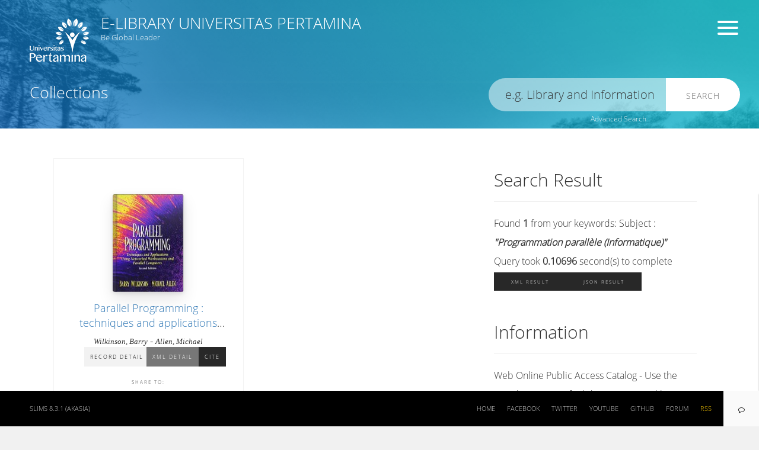

--- FILE ---
content_type: text/html; charset=UTF-8
request_url: https://library.universitaspertamina.ac.id/index.php?subject=%22Programmation+paralle%CC%80le+%28Informatique%29%22&search=Search
body_size: 6332
content:
<!--
==========================================================================
   ___  __    ____  __  __  ___      __    _  _    __    ___  ____    __
  / __)(  )  (_  _)(  \/  )/ __)    /__\  ( )/ )  /__\  / __)(_  _)  /__\
  \__ \ )(__  _)(_  )    ( \__ \   /(__)\  )  (  /(__)\ \__ \ _)(_  /(__)\
  (___/(____)(____)(_/\/\_)(___/  (__)(__)(_)\_)(__)(__)(___/(____)(__)(__)

==========================================================================
-->
<!DOCTYPE html>
<html lang="en" xmlns="http://www.w3.org/1999/xhtml" prefix="og: http://ogp.me/ns#">
<head>

<!-- Page Title
============================================= -->
<title>Be Global Leader | e-Library Universitas Pertamina</title>

<!-- Meta
============================================= -->
<meta charset="utf-8">

<meta http-equiv="X-UA-Compatible" content="IE=edge">
<meta http-equiv="Content-Type" content="text/html; charset=utf-8" />
<meta http-equiv="Pragma" content="no-cache" />
<meta http-equiv="Cache-Control" content="no-store, no-cache, must-revalidate, post-check=0, pre-check=0" />
<meta http-equiv="Expires" content="Sat, 26 Jul 1997 05:00:00 GMT" />

<meta name="description" content="Be Global Leader | e-Library Universitas Pertamina">
<meta name="keywords" content="Be Global Leader">
<meta name="viewport" content="width=device-width, height=device-height, initial-scale=1">
<meta name="generator" content="SLiMS 8.3.1 (Akasia)">
<meta name="theme-color" content="#000">

<!-- Opengraph
============================================= -->
<meta property="og:locale" content="en_US"/>
<meta property="og:type" content="book"/>
<meta property="og:title" content="Be Global Leader | e-Library Universitas Pertamina"/>
<meta property="og:description" content="Be Global Leader"/>
<meta property="og:url" content="//library.universitaspertamina.ac.id/index.php?subject=%22Programmation+paralle%CC%80le+%28Informatique%29%22&search=Search"/>
<meta property="og:site_name" content="e-Library Universitas Pertamina"/>
<meta property="og:image" content="//library.universitaspertamina.ac.id/template/default/img/logo.png"/>

<!-- Twitter
============================================= -->
<meta name="twitter:card" content="summary">
<meta name="twitter:url" content="//library.universitaspertamina.ac.id/index.php?subject=%22Programmation+paralle%CC%80le+%28Informatique%29%22&search=Search"/>
<meta name="twitter:title" content="Be Global Leader | e-Library Universitas Pertamina"/>
<meta property="twitter:image" content="//library.universitaspertamina.ac.id/template/default/img/logo.png"/>

<!-- Theme
============================================= -->
<link rel="shortcut icon" href="webicon.ico" type="image/x-icon"/>
<link rel="stylesheet" href="template/core.style.css" type="text/css" />
<link rel="stylesheet" href="/js/colorbox/colorbox.css" type="text/css" />
<link rel="profile" href="http://www.slims.web.id/">
<link rel="canonical" href="//library.universitaspertamina.ac.id/index.php?subject=%22Programmation+paralle%CC%80le+%28Informatique%29%22&search=Search" />
<meta name="robots" content="index, follow">
<!-- Script
============================================= -->
<script src="template/default/js/jquery.min.js"></script>
<script src="/js/modernizr.js"></script>
<script src="/js/form.js"></script>
<script src="/js/gui.js"></script>
<script src="/js/highlight.js"></script>
<script src="/js/fancywebsocket.js"></script>
<script src="/js/colorbox/jquery.colorbox-min.js"></script>
<script src="/template/default/js/jquery.jcarousel.min.js"></script>
<script src="template/default/js/jquery.transit.min.js"></script>
<script src="template/default/js/bootstrap.min.js"></script>
<script src="template/default/js/custom.js"></script>

<!-- Animation options
============================================= -->

<!-- Style Minified
============================================= -->
<!-- <link rel="stylesheet" type="text/css" href="/template/default/style.min.css" /> -->

<!-- Style
============================================= -->
<link rel="stylesheet" type="text/css" href="template/default/style.css" />

<!-- Less
============================================= -->
<!-- For Developmet Only -->
<!-- <link rel="stylesheet/less" type="text/css" href="/template/default/style.less"/> -->
<!-- <script>less = { env: "development" };</script>
<script src="template/default/js/less.min.js"></script> -->

</head>

<body itemscope="itemscope" itemtype="http://schema.org/WebPage">

<!--[if lt IE 9]>
<div class="chromeframe">You are using an <strong>outdated</strong> browser. Please <a href="http://browsehappy.com/">upgrade your browser</a> or <a href="http://www.google.com/chromeframe/?redirect=true">activate Google Chrome Frame</a> to improve your experience.</div>
<![endif]-->

<header class="s-header container" role="banner">
  <div class="row">
    <div class="col-lg-10">
      <a href="index.php" class="s-brand">
        <img class="s-logo animated flipInY delay7" src="template/default/img/logo.png" alt="e-Library Universitas Pertamina" />
        <h1 class="animated fadeInUp delay2">e-Library Universitas Pertamina</h1>
        <div class="s-brand-tagline animated fadeInUp delay3">Be Global Leader</div>
      </a>
    </div>
    <div class="col-lg-2">
      <div class="s-pmenu">
        <div class="s-menu animated fadeInUp delay4">

        <div class="hamburger hamburger--3dy s-menu-toggle" role="navigation">
          <div class="hamburger-box">
            <div class="hamburger-inner"></div>
          </div>
        </div>

        </div>
      </div>
    </div>
  </div>
</header>

<nav class="s-menu-content animated-fast" role="navigation">
  <a href="#" id="hide-menu" class="s-menu-toggle"><span></span></a>
  <h1>Menu</h1>
  <ul>
    <li><a href="index.php">Home</a></li>
    <li><a href="index.php?p=news">Library News</a></li>
    <li><a href="index.php?p=libinfo">Library Information</a></li>
    <li><a href="index.php?p=peta" class="openPopUp" width="600" height="400">Library Location</a></li>
    <li><a href="index.php?p=member">Member Area</a></li>
    <li><a href="index.php?p=librarian">Librarian</a></li>
    <li><a href="index.php?p=help">Help on Search</a></li>
    <li><a href="index.php?p=login">Librarian LOGIN</a></li>
    <li><a href="index.php?p=slimsinfo">About SLiMS</a></li>
    <li><a href="index.php?p=jurnal">Open Journal</a></li>
	  <!-- <li><a href="https://owncloud.universitaspertamina.ac.id/index.php/login" target="_blank">E-Resources</a></li> -->
    <li><a href="index_journal.php?p=open_journal">E-Journal</a></li>
    <li><a href="https://library.universitaspertamina.ac.id/repository" target="_blank">Repository</a></li>
    <li><a href="https://upertamina.sharepoint.com/sites/Library_UniversitasPertamina" target="_blank">SharePoint</a></li>
  </ul>
  

  <!-- Language Translator
  ============================================= -->
  <div class="s-menu-info">
    <form class="language" name="langSelect" action="index.php" method="get">
      <label class="language-info" for="select_lang">Select Language</label>
      <span class="custom-dropdown custom-dropdown--emerald custom-dropdown--small">
        <select name="select_lang" id="select_lang" title="Change language of this site" onchange="document.langSelect.submit();" class="custom-dropdown__select custom-dropdown__select--emerald">
          <option value="ar_AR" >Arabic</option><option value="bn_BD" >Bengali</option><option value="pt_BR" >Brazilian Portuguese</option><option value="en_US" selected>English</option><option value="es_ES" >Espanol</option><option value="de_DE" >German</option><option value="id_ID" >Indonesian</option><option value="ja_JP" >Japanese</option><option value="th_TH" >Thai</option><option value="my_MY" >Malay</option><option value="fa_IR" >Persian</option>        </select>
      </span>
    </form>
  </div>
</nav>

<section  id="content" class="s-main-page" role="main">

  <!-- Search on Front Page
  ============================================= -->
  <div class="s-main-search">
        <h1 class="s-main-title animated fadeInUp delay1">Collections</h1>
    <form action="index.php" method="get" autocomplete="off">
      <input type="text" id="keyword" class="s-search animated fadeInUp delay4" name="keywords" value="" lang="en_US" role="search">
      <button type="submit" name="search" value="search" class="s-btn animated fadeInUp delay4">Search</button>
    </form>
    <a href="#" class="s-search-advances" width="800" height="500" title="Advanced Search">Advanced Search</a>
  </div>

  <!-- Main
  ============================================= -->
  <div class="s-main-content container">
    <div class="row">

      <!-- Show Result
      ============================================= -->
      <div class="col-lg-8 col-sm-9 col-xs-12 animated fadeInUp delay2">

        <div class="item biblioRecord" itemscope itemtype="http://schema.org/Book" vocab="http://schema.org/" typeof="Book"><div class="cover-list"><img src="./lib/minigalnano/createthumb.php?filename=..%2F..%2Fimages%2Fdocs%2F61g38Hc0lBL._SX382_BO1%252C204%252C203%252C200_loipeww.jpg.jpg&width=120" class="img-thumbnail" itemprop="image" alt="Parallel Programming : techniques and applications using networked workstations and parallel computers" /></div><div class="detail-list"><h4><a href="/index.php?p=show_detail&id=4668&keywords=" class="titleField" itemprop="name" property="name" title="View record detail description for this title">Parallel Programming : techniques and applications using networked workstations and parallel computers</a></h4><div class="author" itemprop="author" property="author" itemscope itemtype="http://schema.org/Person"><span class="author-name" itemprop="name" property="name">Wilkinson, Barry</span> - <span class="author-name" itemprop="name" property="name">Allen, Michael</span> </div><div class="subItem"><a href="/index.php?p=show_detail&id=4668&keywords=" class="detailLink" title="View record detail description for this title">Record Detail</a><a href="/index.php?p=show_detail&id=4668&keywords=&inXML=true" class="xmlDetailLink" title="View record detail description in XML Format" target="_blank">XML Detail</a><a href="/index.php?p=cite&id=4668&keywords=" class="openPopUp citationLink" title="Citation for: Parallel Programming : techniques and applications" target="_blank">Cite</a></div>
<ul class="share-buttons"><li>Share to: </li><li><a href="http://www.facebook.com/sharer.php?u=http%3A%2F%2Flibrary.universitaspertamina.ac.id%2Findex.php%3Fp%3Dshow_detail%26id%3D4668%26keywords%3D" title="Facebook" target="_blank"><img src="./images/default/fb.gif" alt="Share this title to Facebook" /></a></li><li><a href="http://twitter.com/share?url=http%3A%2F%2Flibrary.universitaspertamina.ac.id%2Findex.php%3Fp%3Dshow_detail%26id%3D4668%26keywords%3D&text=Parallel+Programming+%3A+techniques+and+applications+using+networked+workstations+and+parallel+computers" title="Twitter" target="_blank"><img src="./images/default/tw.gif" alt="Share this title to Twitter" /></a></li><li><a href="https://plus.google.com/share?url=http%3A%2F%2Flibrary.universitaspertamina.ac.id%2Findex.php%3Fp%3Dshow_detail%26id%3D4668%26keywords%3D" title="Google Plus" target="_blank"><img src="./images/default/gplus.gif" alt="Share this title to Google Plus" /></a></li><li><a href="http://www.digg.com/submit?url=http%3A%2F%2Flibrary.universitaspertamina.ac.id%2Findex.php%3Fp%3Dshow_detail%26id%3D4668%26keywords%3D" title="Digg It" target="_blank"><img src="./images/default/digg.gif" alt="Share this title to Digg It" /></a></li><li><a href="http://reddit.com/submit?url=http%3A%2F%2Flibrary.universitaspertamina.ac.id%2Findex.php%3Fp%3Dshow_detail%26id%3D4668%26keywords%3D&title=Parallel+Programming+%3A+techniques+and+applications+using+networked+workstations+and+parallel+computers" title="Reddit" target="_blank"><img src="./images/default/rdit.gif" alt="Share this title to Reddit" /></a></li><li><a href="http://www.linkedin.com/shareArticle?mini=true&url=http%3A%2F%2Flibrary.universitaspertamina.ac.id%2Findex.php%3Fp%3Dshow_detail%26id%3D4668%26keywords%3D" title="LinkedIn" target="_blank"><img src="./images/default/lin.gif" alt="Share this title to LinkedIn" /></a></li><li><a href="http://www.stumbleupon.com/submit?url=http%3A%2F%2Flibrary.universitaspertamina.ac.id%2Findex.php%3Fp%3Dshow_detail%26id%3D4668%26keywords%3D&title=Parallel+Programming+%3A+techniques+and+applications+using+networked+workstations+and+parallel+computers" title="Stumbleupon" target="_blank"><img src="./images/default/su.gif" alt="Share this title to StumbleUpon" /></a></li></ul>
</div></div>
<br />
</div>
      <div class="col-lg-4 col-sm-3 col-xs-12 animated fadeInUp delay4">
                <h2>Search Result</h2>
        <hr>
        <div class="search-found-info">Found <strong>1</strong> from your keywords: <strong class="search-found-info-keywords"><span class="search-keyword-info" title=""></span></strong>  Subject : <strong><cite>"Programmation parallèle (Informatique)"</cite></strong></div><div class="search-query-time">Query took <b>0.10696</b> second(s) to complete</div><div><a href="index.php?resultXML=true&subject=%22Programmation+paralle%CC%80le+%28Informatique%29%22&search=Search" class="xmlResultLink" target="_blank" title="View Result in XML Format" style="clear: both;">XML Result</a><a href="index.php?JSONLD=true&subject=%22Programmation+paralle%CC%80le+%28Informatique%29%22&search=Search" class="jsonResultLink" target="_blank" title="View Result in JSON Format" style="clear: both;">JSON Result</a></div>        
        <br>

        <!-- If Member Logged
        ============================================= -->
        <h2>Information</h2>
        <hr/>
        <p>Web Online Public Access Catalog - Use the search options to find documents quickly</p>
        <br/>

        <!-- Show if clustering search is enabled
        ============================================= -->
              </div>
    </div>
  </div>

</section>



<div id="advance-search" class="container">

<div class="hamburger hamburger--3dy is-active" id="hide-advance-search" role="navigation">
  <div class="hamburger-box">
    <div class="hamburger-inner"></div>
  </div>
</div>


<h2>Advance Search</h2>
<div class="row">
  <form action="index.php" method="get" class="form-horizontal form-search">

    <div class="col-sm-6">
      <div class="control-group">
        <label class="label">Title</label>
        <div class="controls">
          <input type="text" name="title" class="form-control" />
        </div>
      </div>
    </div>

    <div class="col-sm-6">
      <div class="control-group">
        <label class="label">Author(s)</label>
        <div class="controls">
          <input type="text" name="author" class="form-control" />
        </div>
      </div>
    </div>

    <div class="clearfix"></div>

    <div class="col-sm-6">
      <div class="control-group">
        <label class="label">Subject(s)</label>
        <div class="controls">
          <input type="text" name="subject" class="form-control" />
        </div>
      </div>
    </div>

    <div class="col-sm-6">
      <div class="control-group">
        <label class="label">ISBN/ISSN</label>
        <div class="controls">
          <input type="text" name="isbn" class="form-control" placeholder="ISBN/ISSN" />
        </div>
      </div>
    </div>

    <div class="clearfix"></div>

    <div class="col-sm-6">
      <div class="control-group">
        <label class="label">Collection Type</label>
        <div class="controls">
          <select name="colltype" class="form-control"><option value="0">All Collections</option><option value="Fiction">Fiction</option><option value="Reference">Reference</option><option value="Tandon">Tandon</option><option value="Textbook">Textbook</option></select>
        </div>
      </div>
    </div>

    <div class="col-sm-6">
      <div class="control-group">
        <label class="label">Location</label>
        <div class="controls">
          <select name="location" class="form-control"> <option value="0">All Locations</option><option value="Perpustakaan Universitas Pertamina">Perpustakaan Universitas Pertamina</option></select>
        </div>
      </div>
    </div>

    <div class="clearfix"></div>

    <div class="col-sm-6">
      <div class="control-group">
      <label class="label">GMD</label>
      <div class="controls">
        <select name="gmd" class="form-control"><option value="0">All GMD/Media</option><option value=""></option><option value="Art Original">Art Original</option><option value="Buku">Buku</option><option value="Cartographic Material">Cartographic Material</option><option value="CD-ROM">CD-ROM</option><option value="Chart">Chart</option><option value="Computer File">Computer File</option><option value="Computer Software">Computer Software</option><option value="Digital Versatile Disc">Digital Versatile Disc</option><option value="Diorama">Diorama</option><option value="Electronic Resource">Electronic Resource</option><option value="Equipment">Equipment</option><option value="Fiction">Fiction</option><option value="Filmstrip">Filmstrip</option><option value="Flash Card">Flash Card</option><option value="Game">Game</option><option value="Globe">Globe</option><option value="Journal">Journal</option><option value="Kit">Kit</option><option value="Manuscript">Manuscript</option><option value="Map">Map</option><option value="Microform">Microform</option><option value="Microscope Slide">Microscope Slide</option><option value="Model">Model</option><option value="Monograf">Monograf</option><option value="Monolog">Monolog</option><option value="Motion Picture">Motion Picture</option><option value="Multimedia">Multimedia</option><option value="Music">Music</option><option value="Picture">Picture</option><option value="print">print</option><option value="Realia">Realia</option><option value="Reference">Reference</option><option value="Referensi">Referensi</option><option value="Slide">Slide</option><option value="Sound Recording">Sound Recording</option><option value="Technical Drawing">Technical Drawing</option><option value="Text">Text</option><option value="Textbook">Textbook</option><option value="Transparency">Transparency</option><option value="Video Recording">Video Recording</option></select>
      </div>
      </div>
    </div>

    <div class="clearfix"></div>
    <div class="col-sm-6">
      <div class="control-group">
        <label></label>
        <div class="controls">
          <input type="hidden" name="searchtype" value="advance" />
          <button type="submit" name="search" value="search" clas="btn btn-danger btn-block">Search</button>
        </div>
      </div>
    </div>

  </form>
</div>
</div>
<footer class="s-footer">
  
  <div class="s-footer-content container">
    <div class="row">
      <div class="col-lg-6 col-sm-3 col-xs-12">
        <div class="s-footer-tagline">
          <a href="//slims.web.id" target="_blank">SLiMS 8.3.1 (Akasia)</a>
        </div>
      </div>
      <nav class="col-lg-6 col-sm-9 col-xs-12">
        <ul class="s-footer-menu">
          <li><a href="index.php">Home</a></li>
          <li><a target="_blank" rel="archives" href="//www.facebook.com/groups/senayan.slims">Facebook</a></li>
          <li><a target="_blank" rel="archives" href="//www.twitter.com/#!/slims_official">Twitter</a></li>
          <li><a target="_blank" rel="archives" href="//www.youtube.com/user/senayanslims">Youtube</a></li>
          <li><a target="_blank" rel="archives" href="//www.github.com/slims">Github</a></li>
          <li><a target="_blank" rel="archives" href="//www.slims.web.id/forum">Forum</a></li>
          <li><a target="_blank" rel="archives" href="index.php?rss=true" title="RSS" class="rss" >RSS</a></li>
        </ul>
      </nav>
    </div>
  </div>
</footer>
<aside class="s-chat">
  <a id="show-pchat" class="s-pchat-toggle animated bounceInRight delay8" role="navigation" >
    <i class="fa fa-comment-o"></i>
    
  </a>
  <div class="s-chat-header">
  Chat With Librarian  </div>
    <div class="s-chat-content text-center">
    <form action="" method="post">
      <p>Please type your name before starting in conversations.</p>
      <hr>
      <label for="message">Your Name:</label>
      <input type="text" id="message" name="userchat" />
      <button type="submit" class="btn btn-block">Start Conversation</button>  
    </form>
  </div>
  <footer class="text-center">You may also hit Enter button to starting in conversation. </footer>
  </aside>

<script>
  $.get('chatserver.php', {}, function(){});
  var Server;
  function log( text ) {
    $log = $('#log');
    //Add text to log
    $log.append(($log.html()?'<br>':'') + text);
    //Autoscroll
    //$log[0].scrollTop = $log[0].scrollHeight - $log[0].clientHeight;
  }

  function send( text ) {
    Server.send( 'message', text );
  }

  $(document).ready(function() {
    log('Connecting...');
    Server = new FancyWebSocket('ws://127.0.0.1:9300?u=');
    $('#message').keypress(function(e) {
      if ( e.keyCode == 13 && this.value ) {
        log( 'You: ' + this.value );
        send( '[M] |' + this.value );
        $.ajax({
          type: 'POST',
          url: 'index.php?p=chat',
          data: {msg: '2026.01.22 13:31:44 [M]  - ' + this.value}
        });
        $(this).val('');
      }
    });

    //Let the user know we're connected
    Server.bind('open', function() {
      log( "Connected." );
    });

    //OH NOES! Disconnection occurred.
    Server.bind('close', function( data ) {
      log( "Disconnected." );
    });

    //Log any messages sent from server
    Server.bind('message', function( payload ) {
      log( payload );
      $('#log').scrollTop($('#log')[0].scrollHeight);
    });

    Server.connect();
  });

</script>
<!-- Background
============================================= -->
<div class="s-background animated fadeIn">

  <!-- Gradient Effect
  ============================================= -->
  <div class="gradients">
        <div class="blue"></div>
  </div>


      <img class="slider" src='template/default/img/4.jpg'/>
    <img class="slider" src='template/default/img/3.jpg'/>
    <img class="slider" src='template/default/img/2.jpg'/>
    <img class="slider" src='template/default/img/1.jpg'/>
  
</div>


<script>
  
  //Replace blank cover
  $('.book img').error(function(){
    var title = $(this).parent().attr('title').split(' ');
    $(this).parent().append('<div class="s-feature-title">' + title[0] + '<br/>' + title[1] + '<br/>... </div>');
    $(this).attr({
      src   : './template/default/img/book.png',
      title : title + title[0] + ' ' + title[1]
    });
  });

  //Replace blank photo
  $('.librarian-image img').error(function(){
    $(this).attr('src','./template/default/img/avatar.jpg');
  });

  //Feature list slider
  function mycarousel_initCallback(carousel)
  {
    // Disable autoscrolling if the user clicks the prev or next button.
    carousel.buttonNext.bind('click', function() {
      carousel.startAuto(0);
    });

    carousel.buttonPrev.bind('click', function() {
      carousel.startAuto(0);
    });

    // Pause autoscrolling if the user moves with the cursor over the clip.
    carousel.clip.hover(function() {
      carousel.stopAuto();
    }, function() {
      carousel.startAuto();
    });
  };

  jQuery('#topbook').jcarousel({
      auto: 5,
      wrap: 'last',
      initCallback: mycarousel_initCallback
  });

  $(window).scroll(function() {
    // console.log($(window).scrollTop());
    if ($(window).scrollTop() > 50) {
      $('.s-main-search').removeClass("animated fadeIn").addClass("animated fadeOut");
    } else {
      $('.s-main-search').removeClass("animated fadeOut").addClass("animated fadeIn");
    }
  });

  $('.s-search-advances').click(function() {
    $('#advance-search').animate({opacity : 1,}, 500, 'linear');
    $('#simply-search, .s-menu, #content').hide();
    $('.s-header').addClass('hide-header');
    $('.s-background').addClass('hide-background');
  });

  $('#hide-advance-search').click(function(){
    $('.s-header').toggleClass('hide-header');
    $('.s-background').toggleClass('hide-background');
    $('#advance-search').animate({opacity : 0,}, 500, 'linear', function(){
      $('#simply-search, .s-menu, #content').show();
    });
  });

</script>

</body>
</html>


--- FILE ---
content_type: text/css
request_url: https://library.universitaspertamina.ac.id/template/core.style.css
body_size: 1029
content:
/* AJAX drop down list */
.ajaxDDlist {
    display: none;
    position: absolute;
    border: 1px solid #727272;
    border-top: 0;
    margin: 0;
    padding: 0;
    height: 100px;
    overflow-y: scroll;
    overflow-x: hidden;
    background-color: #FFFFFF;
    list-style-type: none;
    list-style-position: outside;
}

.ajaxDDlist > li {
    margin: 0;
    padding: 0;
}

.ajaxDDlist > li > .DDlink,.DDlink:hover {
    display: block;
    padding: 2px;
    text-decoration: none;
}

.ajaxDDlist > li > .DDlink:hover {
    background-color: #CCCCCC;
}

.ajaxInputField {
    width: 190px;
}

/* HTML Pop Up Div */
#htmlPop {
    width: 600px;
    background: #000;
    padding: 10px;
    position: fixed;
    -moz-border-radius: 5px;
}

#htmlPopTitle {
    color: #FFFFFF;
    font-weight: bold;
    padding: 5px;
}

#htmlPopFrame {
    width: 100%;
}

/* Calendar */
#calendarPop {
    padding: 5px;
    background: #CCCCCC;
    border: 1px solid #666666;
}

.calendar {
    width: 100%;
    clear: both;
    font-size: 90%;
}

.calendar th {
    background: #FFFFFF;
}

.calendar td {
    text-align: center;
}

.calendar td a {
    color: #555555;
    display: block;
}

.calendar td.selected {
    background-color:   #00ff70;
}

.monthyearselect {
    background: #FFFFFF;
}

form.clock {
    text-align: center;
}

/* Member Login/Area related style */
#memberLogin {
    padding: 5px;
    background: #CCCCCC;
    border: 1px solid #666;
}

#memberLogin legend {
    font-size: 17px;
    font-weight: bold;
}

#memberLogin .fieldLabel {
    font-weight: bold;
}

#memberLogin input[type=text] {
    width: 90%;
}

#memberLogin input[type=password] {
    width: 90%;
}

#memberLogin .loginInfo {
    font-style: italic;
}

#memberLoginInfo {
    text-align: right;
    margin: 3px;
    padding: 3px;
    border-bottom: 1px solid #999;
}

#memberLogout {
    color: #FF0000;
    font-weight: bold;
}

.errorBox {
    margin: 3px;
    padding: 3px;
    color: #f00;
    border: 1px solid #f00;
}

.memberLoanList, .memberDetail, .memberBasketList {
    width: 99%;
    margin: 3px;
    border: 1px solid #999;
}

.memberLoanListInfo, .memberDetailInfo, .memberBasketInfo {
    border: 0;
    padding: 3px;
}

.dataListHeader {
    background: #fc0;
}

.alterCell, .alterCell2 {
    background-color: #ccc;
    border-bottom: 1px solid #ccc;
}

.alterCell2 {
    background-color: #fff;
}

.biblioMarkForm .biblioMarkFormAction {
    margin-left: 10px;
}

.biblioMarkForm .biblioMarkFormAction input.button {
    display: block;
    height: 25px;
    padding-right: 25px;
    cursor: pointer;
    background: #003380 url(../images/default/basket.png) center right no-repeat;
    font-weight: bold;
    color: #fff;
    border: none;
    -moz-border-radius: 5px;
    -opera-border-radius: 5px;
}

/* Visitor counter */
#visitorCounterWrap {
    margin: 0 auto;
    width: 500px;
    background: #fff;
    border: 1px solid #999;
    padding: 5px;
}

#visitorCounterWrap #counterInfo {
    display: none;
    padding: 3px;
    border: 1px dotted #f00;
    font-weight: bold;
    font-size: 110%;
}

#visitorCounterWrap .info {
    font-weight: bold;
    border-bottom: 1px solid #999;
}

#visitorCounterWrap legend {
    font-weight: bold;
    font-size: 120%;
}

#visitorCounterWrap input[type=text] {
    width: 100%;
}

#visitorCounterForm {
    width: 100%;
}

#visitorCounterPhoto {
    margin-top: 5px;
    width: 100px;
}


--- FILE ---
content_type: text/css
request_url: https://library.universitaspertamina.ac.id/template/default/style.css
body_size: 9261
content:
@import "css/bootstrap.min.css";
@import "css/font-awesome.min.css";
@import "css/font.min.css";
@import "css/hamburgers.css";
/* Scroll
 ========================================== */
::-webkit-scrollbar {
  width: 8px;
  height: 6px;
}
::-webkit-scrollbar-track,
::-webkit-scrollbar-track-piece {
  background-color: #fff;
}
::-webkit-scrollbar-thumb {
  background-color: #ccc;
  width: 8px;
  height: 4px;
}
/* Placeholder / Help text inside input
 ========================================== */
::-webkit-input-placeholder {
  color: #333;
  transition: opacity 2s 2s ease;
  -webkit-transition: opacity 2s 2s ease;
  opacity: 1;
}
:-moz-placeholder {
  color: #333;
  transition: opacity 2s 2s ease;
  -webkit-transition: opacity 2s 2s ease;
  opacity: 1;
}
::-moz-placeholder {
  color: #333;
  transition: opacity 2s 2s ease;
  -webkit-transition: opacity 2s 2s ease;
  opacity: 1;
}
:-ms-input-placeholder {
  color: #333;
  transition: opacity 2s 2s ease;
  -webkit-transition: opacity 2s 2s ease;
  opacity: 1;
}
/* General
 ========================================== */
html,
body {
  margin: 0px;
  overflow: auto;
}
body {
  background: #f1f1f1 url(img/logo-big.png) -150px 35px no-repeat;
  overflow: hidden;
  height: 100%;
  direction: ltr;
  font-family: 'Open Sans', sans-serif;
  font-weight: lighter;
  -webkit-text-size-adjust: none;
  font-size: 16px;
}
a,
a:hover {
  text-decoration: none !important;
}
.btn-default {
  background-color: #282828;
}
.s-search-advances {
  color: #fff;
}
.s-search-advances:hover {
  color: #ff0;
}
.s-search-advances:focus {
  color: #fff;
}
@media only screen and (min-width: 768px) {
  .s-main-page .s-search-advances {
    font-size: 12px;
    position: absolute;
    top: 70px;
    right: 190px;
  }
}
/* Header
 ========================================== */
.s-header {
  width: 100%;
  padding: 0 50px 20px 50px;
  margin: 0;
  top: 25px;
  color: #fff;
  border-bottom: solid 1px rgba(255, 255, 255, 0.05);
  -webkit-transition: all 500ms cubic-bezier(0.175, 0.885, 0.32, 1);
  /* older webkit */
  -webkit-transition: all 500ms cubic-bezier(0.175, 0.885, 0.32, 1.275);
  -moz-transition: all 500ms cubic-bezier(0.175, 0.885, 0.32, 1.275);
  -o-transition: all 500ms cubic-bezier(0.175, 0.885, 0.32, 1.275);
  transition: all 500ms cubic-bezier(0.175, 0.885, 0.32, 1.275);
  /* easeOutBack */
  -webkit-transition-timing-function: cubic-bezier(0.175, 0.885, 0.32, 1);
  /* older webkit */
  -webkit-transition-timing-function: cubic-bezier(0.175, 0.885, 0.32, 1.275);
  -moz-transition-timing-function: cubic-bezier(0.175, 0.885, 0.32, 1.275);
  -o-transition-timing-function: cubic-bezier(0.175, 0.885, 0.32, 1.275);
  transition-timing-function: cubic-bezier(0.175, 0.885, 0.32, 1.275);
  /* easeOutBack */
}
@media only screen and (min-width: 768px) {
  .s-header {
    position: absolute;
  }
}
/* Brand
 ========================================== */
.s-brand {
  color: #fff;
  width: 100%;
  text-align: center;
}
@media only screen and (min-width: 768px) {
  .s-brand {
    text-align: left;
  }
}
.s-brand:visited,
.s-brand:active,
.s-brand:hover {
  color: #fff;
}
.s-brand h1 {
  text-transform: uppercase;
  font-size: 20pt;
  margin: 0;
  font-weight: lighter;
}
.s-brand-tagline {
  font-size: 10pt;
}
.s-logo {
  display: block;
  padding: 0;
  margin: 10px auto;
}
@media only screen and (min-width: 768px) {
  .s-logo {
    float: left;
    padding: 0 20px 0 0;
    margin: -7px 0 0 0;
  }
}
/* Menu
 ================================ */
.s-pmenu {
  position: relative;
  margin: 0 auto;
}
@media (max-width: 468px) {
  .s-pmenu {
    position: absolute;
    margin: 0 auto;
    left: 80%;
    top: 20px;
    z-index: 3099;
  }
}
@media (min-width: 768px) and (max-width: 1200px) {
  .s-pmenu {
    top: -50px;
  }
}
.s-menu {
  position: fixed;
  right: 35px;
  top: 35px;
  margin: 0 auto;
}
.s-menu a {
  display: block;
  color: #fff;
  background-color: #fff;
  width: 30px;
  border-radius: 50px;
  padding: 15px 0 0 8px;
  height: 30px;
  margin: 20px auto 0 auto;
}
@media only screen and (min-width: 768px) {
  .s-menu {
    z-index: 2099;
    left: auto;
    margin: 0;
  }
  .s-menu a {
    margin: 0;
    width: 30px;
    height: 30px;
  }
}
@media only screen and (max-width: 480px) {
  .s-menu-toggle {
    width: 19px;
    height: 20px;
    display: block;
    vertical-align: top;
    padding-top: 3px;
    margin-left: 15px;
  }
}
.s-menu-content {
  background-color: #eee;
  width: 100%;
  left: 100%;
  position: fixed;
  top: 0;
  height: 100%;
  transition: all .5s ease;
  z-index: 2005;
  overflow-y: auto;
  overflow-x: hidden;
  transform: translateX(300px);
  padding: 10px 30px;
}
@media only screen and (min-width: 768px) {
  .s-menu-content {
    width: 300px;
  }
}
.s-menu-content.active {
  transform: translateX(-300px);
}
.s-menu-content ul {
  list-style: none;
  margin: 0;
  padding: 0;
}
.s-menu-content li {
  line-height: 30pt;
}
.s-menu-content a {
  font-family: 'Montserrat', sans-serif;
  color: #000;
}
.s-menu-content a:hover {
  color: #DE0707;
  text-decoration: line-through;
}
.s-menu-content h1 {
  font-weight: lighter !important;
  font-size: 20pt;
  text-transform: uppercase;
  border-bottom: solid 1px #d5d5d5;
  padding-bottom: 30px;
  padding-top: 0;
}
.s-menu-content .s-menu-toggle {
  position: absolute;
  top: 45px;
  right: 45px;
  width: 30px;
  height: 30px;
}
.s-menu-content .s-menu-toggle span,
.s-menu-content .s-menu-toggle span:before,
.s-menu-content .s-menu-toggle span:after {
  background-color: #333;
}
.s-menu-content .s-menu-toggle:hover span,
.s-menu-content .s-menu-toggle:hover span:before,
.s-menu-content .s-menu-toggle:hover span:after {
  background-color: #000;
}
.s-menu-content .s-menu-toggle span {
  transform: rotate(-45deg);
  top: 0;
}
.s-menu-content .s-menu-toggle span:before {
  opacity: 0;
}
.s-menu-content .s-menu-toggle span:after {
  transform: rotate(-90deg);
  top: 0;
}
.s-menu-info {
  text-transform: uppercase;
  letter-spacing: 4px;
  padding-top: 25px;
  color: #000;
}
.s-menu-info label {
  font-size: 8pt;
  text-transform: uppercase;
  letter-spacing: 2px;
  color: #bbb;
  padding: 0 0 12px 0;
  margin: 0;
}
/* Custom Select Dropdown
 ================================ */
.custom-dropdown--large {
  font-size: 1.5em;
}
.custom-dropdown--small {
  font-size: 1em;
}
.custom-dropdown__select {
  font-size: inherit;
  /* inherit size from .custom-dropdown */
  padding: .5em;
  /* add some space*/
  margin: 0;
  /* remove default margins */
}
.custom-dropdown__select--white {
  background-color: #fff;
  color: #444;
}
.custom-dropdown__select--emerald {
  background-color: #20b390;
  color: #fff;
}
.custom-dropdown__select--red {
  background-color: #d53a22;
  color: #fff;
}
@supports (pointer-events: none) and
       ((-webkit-appearance: none) or
       (-moz-appearance: none) or
       (appearance: none)) {
  .custom-dropdown {
    position: relative;
    display: inline-block;
    vertical-align: middle;
  }
  .custom-dropdown__select {
    padding-right: 5em;
    /* accommodate with the pseudo elements for the dropdown arrow */
    border: 0;
    border-radius: 0;
    -webkit-appearance: none;
    -moz-appearance: none;
    appearance: none;
  }
  .custom-dropdown::before,
  .custom-dropdown::after {
    content: "";
    position: absolute;
    pointer-events: none;
  }
  .custom-dropdown::after {
    /*  Custom dropdown arrow */
    content: "\25BC";
    height: 1em;
    font-size: .625em;
    line-height: 1;
    right: 1.2em;
    top: 50%;
    margin-top: -0.5em;
  }
  .custom-dropdown::before {
    /*  Custom dropdown arrow cover */
    width: 2.6em;
    right: 0;
    top: 0;
    bottom: 0;
    border-radius: 0 0 0 0;
  }
  .custom-dropdown__select[disabled] {
    color: rgba(0, 0, 0, 0.3);
  }
  .custom-dropdown.custom-dropdown--disabled::after {
    color: rgba(0, 0, 0, 0.1);
  }
  /* White dropdown style */
  .custom-dropdown--white::before {
    background-color: #fff;
    border-left: 1px solid rgba(0, 0, 0, 0.1);
  }
  .custom-dropdown--white::after {
    color: rgba(0, 0, 0, 0.9);
  }
  /* Emerald dropdown style */
  .custom-dropdown--emerald::before {
    background-color: #1aa181;
  }
  .custom-dropdown--emerald::after {
    color: rgba(0, 0, 0, 0.4);
  }
  /* Red dropdown style */
  .custom-dropdown--red::before {
    background-color: #d53a22;
  }
  .custom-dropdown--red::after {
    color: rgba(0, 0, 0, 0.4);
  }
  /* FF only temporary & ugly fixes */
  /* the "appearance: none" applied on select still shows a dropdown arrow on Firefox */
  /* https://bugzilla.mozilla.org/show_bug.cgi?id=649849 */
  @-moz-document url-prefix() {
    .custom-dropdown__select {
      padding-right: 0.9em;
    }
    .custom-dropdown--large .custom-dropdown__select {
      padding-right: 1.3em;
    }
    .custom-dropdown--small .custom-dropdown__select {
      padding-right: 0.5em;
    }
  }
}
/* Background
 ================================ */
.s-background {
  z-index: -1;
  position: fixed;
  top: 0;
  bottom: 0;
  right: 0;
  left: 0;
  width: 100%;
  height: 100%;
  overflow: hidden;
}
.s-background > video {
  position: absolute;
  top: 0;
  left: 0;
  width: 100%;
  height: auto;
  background-size: cover;
}
.s-background .slider {
  -webkit-filter: grayscale(100%);
  filter: grayscale(100%);
  width: 100%;
  height: 100%;
  background-size: cover;
}
.gradients {
  background-position: center center;
  background-repeat: no-repeat;
  height: 100%;
  position: absolute;
  width: 100%;
  z-index: 1099;
  opacity: 0.75;
}
.gradients div {
  height: 100%;
  position: absolute;
  width: 100%;
}
.red {
  background: #054365;
  background: -webkit-gradient(left bottom, right top, color-stop(0%, #054365), color-stop(100%, #ff0000));
  background: -webkit-linear-gradient(45deg, #054365 0%, #ff0000 100%);
  background: -moz-linear-gradient(45deg, #054365 0%, #ff0000 100%);
  background: -o-linear-gradient(45deg, #054365 0%, #ff0000 100%);
  background: -ms-linear-gradient(45deg, #054365 0%, #ff0000 100%);
  background: linear-gradient(45deg, #054365 0%, #ff0000 100%);
}
.pink {
  background: #fc963f;
  background: -webkit-gradient(left bottom, right top, color-stop(0%, #e02d6f), color-stop(100%, #fc963f));
  background: -webkit-linear-gradient(45deg, #e02d6f 0%, #fc963f 100%);
  background: -moz-linear-gradient(45deg, #e02d6f 0%, #fc963f 100%);
  background: -o-linear-gradient(45deg, #e02d6f 0%, #fc963f 100%);
  background: -ms-linear-gradient(45deg, #e02d6f 0%, #fc963f 100%);
  background: linear-gradient(45deg, #e02d6f 0%, #fc963f 100%);
}
.purple {
  background: #edaa9c;
  background: -webkit-gradient(left bottom, right 45deg, color-stop(0%, #8217b7), color-stop(100%, #edaa9c));
  background: -webkit-linear-gradient(45deg, #8217b7 0%, #edaa9c 100%);
  background: -moz-linear-gradient(45deg, #8217b7 0%, #edaa9c 100%);
  background: -o-linear-gradient(45deg, #8217b7 0%, #edaa9c 100%);
  background: -ms-linear-gradient(45deg, #8217b7 0%, #edaa9c 100%);
  background: linear-gradient(45deg, #8217b7 0%, #edaa9c 100%);
}
.default,
.blue {
  background: #05c6d1;
  background: -webkit-gradient(left bottom, right 45deg, color-stop(0%, #194fb8), color-stop(100%, #05c6d1));
  background: -webkit-linear-gradient(45deg, #194fb8 0%, #05c6d1 100%);
  background: -moz-linear-gradient(45deg, #194fb8 0%, #05c6d1 100%);
  background: -o-linear-gradient(45deg, #194fb8 0%, #05c6d1 100%);
  background: -ms-linear-gradient(45deg, #194fb8 0%, #05c6d1 100%);
  background: linear-gradient(45deg, #194fb8 0%, #05c6d1 100%);
}
.green {
  background: #e7dd4b;
  background: -webkit-gradient(left bottom, right 45deg, color-stop(0%, #44cd9e), color-stop(100%, #e7dd4b));
  background: -webkit-linear-gradient(45deg, #44cd9e 0%, #e7dd4b 100%);
  background: -moz-linear-gradient(45deg, #44cd9e 0%, #e7dd4b 100%);
  background: -o-linear-gradient(45deg, #44cd9e 0%, #e7dd4b 100%);
  background: -ms-linear-gradient(45deg, #44cd9e 0%, #e7dd4b 100%);
  background: linear-gradient(45deg, #44cd9e 0%, #e7dd4b 100%);
}
.mint {
  background: #dfcee5;
  background: -webkit-gradient(left bottom, right 45deg, color-stop(0%, #0fa9a8), color-stop(100%, #dfcee5));
  background: -webkit-linear-gradient(45deg, #0fa9a8 0%, #dfcee5 100%);
  background: -moz-linear-gradient(45deg, #0fa9a8 0%, #dfcee5 100%);
  background: -o-linear-gradient(45deg, #0fa9a8 0%, #dfcee5 100%);
  background: -ms-linear-gradient(45deg, #0fa9a8 0%, #dfcee5 100%);
  background: linear-gradient(45deg, #0fa9a8 0%, #dfcee5 100%);
}
.beach {
  background: #e5d8b9;
  background: -webkit-gradient(left bottom, right 45deg, color-stop(0%, #2cbedf), color-stop(100%, #e5d8b9));
  background: -webkit-linear-gradient(45deg, #2cbedf 0%, #e5d8b9 100%);
  background: -moz-linear-gradient(45deg, #2cbedf 0%, #e5d8b9 100%);
  background: -o-linear-gradient(45deg, #2cbedf 0%, #e5d8b9 100%);
  background: -ms-linear-gradient(45deg, #2cbedf 0%, #e5d8b9 100%);
  background: linear-gradient(45deg, #2cbedf 0%, #e5d8b9 100%);
}
.current {
  opacity: 0;
}
.slider {
  position: fixed;
  top: 0;
  left: 0;
  width: 100%;
  height: auto;
  background-size: cover;
  -webkit-animation: slideImg 16s infinite;
  animation: slideImg 16s infinite;
  opacity: 0;
  -webkit-filter: grayscale(100%);
  filter: grayscale(100%);
}
@-webkit-keyframes slideImg {
  25% {
    opacity: 1;
  }
  40% {
    opacity: 0;
  }
}
@keyframes slideImg {
  25% {
    opacity: 1;
  }
  40% {
    opacity: 0;
  }
}
.slider:nth-child(1) {
  -webkit-animation-delay: 0;
  animation-delay: 0;
}
.slider:nth-child(2) {
  -webkit-animation-delay: 4s;
  animation-delay: 4s;
}
.slider:nth-child(3) {
  -webkit-animation-delay: 8s;
  animation-delay: 8s;
}
.slider:nth-child(4) {
  -webkit-animation-delay: 12s;
  animation-delay: 12s;
}
.hide-header {
  position: absolute !important;
  top: 530px !important;
  transform: translateY(0%);
  -webkit-transition: all 500ms cubic-bezier(0.175, 0.885, 0.32, 1);
  /* older webkit */
  -webkit-transition: all 500ms cubic-bezier(0.175, 0.885, 0.32, 1.275);
  -moz-transition: all 500ms cubic-bezier(0.175, 0.885, 0.32, 1.275);
  -o-transition: all 500ms cubic-bezier(0.175, 0.885, 0.32, 1.275);
  transition: all 500ms cubic-bezier(0.175, 0.885, 0.32, 1.275);
  /* easeOutBack */
  -webkit-transition-timing-function: cubic-bezier(0.175, 0.885, 0.32, 1);
  /* older webkit */
  -webkit-transition-timing-function: cubic-bezier(0.175, 0.885, 0.32, 1.275);
  -moz-transition-timing-function: cubic-bezier(0.175, 0.885, 0.32, 1.275);
  -o-transition-timing-function: cubic-bezier(0.175, 0.885, 0.32, 1.275);
  transition-timing-function: cubic-bezier(0.175, 0.885, 0.32, 1.275);
  /* easeOutBack */
}
.hide-background {
  box-shadow: 0 0 10px rgba(100, 100, 100, 0.5);
  top: 500px !important;
  transform: translateY(0%);
  -webkit-transition: all 500ms cubic-bezier(0.175, 0.885, 0.32, 1);
  /* older webkit */
  -webkit-transition: all 500ms cubic-bezier(0.175, 0.885, 0.32, 1.275);
  -moz-transition: all 500ms cubic-bezier(0.175, 0.885, 0.32, 1.275);
  -o-transition: all 500ms cubic-bezier(0.175, 0.885, 0.32, 1.275);
  transition: all 500ms cubic-bezier(0.175, 0.885, 0.32, 1.275);
  /* easeOutBack */
  -webkit-transition-timing-function: cubic-bezier(0.175, 0.885, 0.32, 1);
  /* older webkit */
  -webkit-transition-timing-function: cubic-bezier(0.175, 0.885, 0.32, 1.275);
  -moz-transition-timing-function: cubic-bezier(0.175, 0.885, 0.32, 1.275);
  -o-transition-timing-function: cubic-bezier(0.175, 0.885, 0.32, 1.275);
  transition-timing-function: cubic-bezier(0.175, 0.885, 0.32, 1.275);
  /* easeOutBack */
}
#advance-search {
  opacity: 0;
  width: 100%;
  margin: 0 auto;
  z-index: -1;
}
@media only screen and (min-width: 768px) {
  #advance-search {
    top: 0;
    position: fixed;
    width: 50%;
    left: 300px;
  }
}
#advance-search select,
#advance-search input[type='text'] {
  border: none;
  border-radius: 3px;
  box-shadow: none;
  margin-bottom: 2px !important;
}
@media only screen and (min-width: 768px) {
  #advance-search select,
  #advance-search input[type='text'] {
    padding: 10px 15px;
    height: 45px;
    margin-bottom: 5px !important;
  }
}
#advance-search .label {
  line-height: 1;
  letter-spacing: 1px;
  font-size: 9pt;
  color: #999;
  font-weight: bold;
  text-transform: capitalize;
}
@media only screen and (min-width: 768px) {
  #advance-search .label {
    line-height: 2;
  }
}
#advance-search h2 {
  font-size: 10pt;
  color: #39c;
  line-height: 2;
}
@media only screen and (min-width: 768px) {
  #advance-search h2 {
    font-size: 16pt;
  }
}
#advance-search button {
  background-color: #000;
  color: #fff;
  padding: 10px 20px;
  border: none;
  border-radius: 50px;
}
#advance-search .hamburger {
  position: fixed;
  top: 40px;
  right: 40px;
}
/* Footer
 ================================ */
.s-footer {
  width: 100%;
  position: fixed;
  left: 0;
  bottom: 0;
  zoom: 1;
  display: block;
}
.s-footer-content {
  background-color: #000;
  width: 100%;
  padding: 20px 50px;
  margin: 0 auto;
  font-size: 8pt;
  color: #ccc;
  text-transform: uppercase;
  z-index: 3001;
  line-height: 20px;
  position: relative;
  text-align: center;
  z-index: 0;
}
@media only screen and (min-width: 768px) {
  .s-footer {
    line-height: normal;
    text-align: left;
  }
}
.s-footer a {
  color: #ccc;
}
.s-footer a:hover {
  color: #fff;
}
.s-footer-menu {
  float: right;
  margin: 0 30px 0 0;
  padding: 0;
  list-style: none;
}
.s-footer-menu li {
  display: inline-block;
  float: none;
  margin: 0;
  padding: 0;
  text-align: center;
  position: relative;
}
@media only screen and (min-width: 768px) {
  .s-footer-menu li {
    padding-right: 20px;
    float: left;
    text-align: left;
  }
}
.s-footer-menu li:hover {
  bottom: 2px;
}
.s-footer-tagline a {
  position: relative;
}
.s-footer-tagline a:hover {
  bottom: 2px;
}
.s-footer-menu li:last-child {
  padding-right: 0px;
}
.rss {
  color: #fc0 !important;
}
/* Feature
 ================================ */
.s-feature-list {
  width: 100%;
  padding: 0;
  margin: 0 auto !important;
  text-align: center;
  position: relative;
  bottom: -35px;
  background: transparent url(img/shelf.png) 0 100px no-repeat;
  z-index: 2002;
}
@media only screen and (min-width: 768px) {
  .s-feature-list {
    width: 100%;
    top: 49px;
  }
}
@media only screen and (min-width: 1024px) {
  .s-feature-list {
    top: 35px;
  }
}
.s-feature-list:after {
  bottom: -30px;
  content: '';
  background: -webkit-gradient(linear, left top, left bottom, color-stop(0%, rgba(0, 0, 0, 0.2)), color-stop(50%, rgba(0, 0, 0, 0)), color-stop(100%, rgba(0, 0, 0, 0)));
  background: -webkit-linear-gradient(top, rgba(0, 0, 0, 0.2) 0, rgba(0, 0, 0, 0) 50%, rgba(0, 0, 0, 0) 100%);
  background: -webkit-gradient(linear, top left, bottom left, from(rgba(0, 0, 0, 0.2)), color-stop(50%, rgba(0, 0, 0, 0)), to(rgba(0, 0, 0, 0)));
  background: linear-gradient(to bottom, rgba(0, 0, 0, 0.2) 0, rgba(0, 0, 0, 0) 50%, rgba(0, 0, 0, 0) 100%);
  width: 100%;
  height: 75px;
  display: inline-block;
  z-index: 2001;
}
.s-feature-list ul {
  list-style: none;
  margin: 0 auto;
}
.s-feature-list li {
  display: inline;
  padding-right: 25px;
  overflow: hidden;
  position: relative;
}
.s-feature-list li:last-child {
  padding-right: 0;
}
.s-feature-list img {
  overflow: hidden;
  vertical-align: bottom;
  border-radius: 4px;
  border: none;
  width: 90px;
  height: 125px;
  background: transparent url(img/book.png) top left no-repeat;
  background-size: cover;
  background-color: #FFF;
}
.s-feature-list li:hover {
  -webkit-transition: left 500ms ease-in-out;
  transition: left 500ms ease-in-out;
  -webkit-animation-name: coverShake;
  animation-name: coverShake;
  -webkit-animation-duration: 500ms;
  animation-duration: 500ms;
}
@-webkit-keyframes coverShake {
  0% {
    left: 0px;
  }
  50% {
    left: 10px;
  }
  100% {
    left: 0px;
  }
}
keyframes coverShake 0% {
  left: 0px;
}
keyframes coverShake 50% {
  left: 10px;
}
keyframes coverShake 100% {
  left: 0px;
}
.s-feature {
  top: 150px;
  color: #ccc;
  -webkit-transition: color 1s ease;
  -moz-transition: color 1s ease;
  -o-transition: color 1s ease;
  -ms-transition: color 1s ease;
  transition: color 1s ease;
}
.s-feature:visited,
.s-feature:active,
.s-feature:hover {
  color: #fff;
}
.s-feature-content {
  margin: 0 auto;
  text-align: center;
  z-index: 2002;
}
.s-feature-title {
  background-color: #19A181;
  color: #fff;
  width: 100%;
  font-size: 10px;
  position: absolute;
  text-transform: uppercase;
  text-align: center;
  bottom: 8px;
  left: 0;
  z-index: 3099;
  padding: 5px;
  white-space: pre-line;
  overflow: hidden;
}
@media screen and (min-width: 768px) {
  .s-footer-tagline {
    text-align: left;
  }
}
.jcarousel-skin-tango .jcarousel-container {
  margin: 0 auto;
}
.jcarousel-skin-tango .jcarousel-direction-rtl {
  direction: rtl;
}
.jcarousel-skin-tango .jcarousel-container-horizontal {
  width: 100%;
  padding: 0 40px;
}
@media only screen and (min-width: 768px) {
  .jcarousel-skin-tango .jcarousel-container-horizontal {
    width: 89%;
    padding: 0px 85px;
  }
}
.jcarousel-skin-tango .jcarousel-clip {
  overflow: hidden;
}
.jcarousel-skin-tango .jcarousel-clip-horizontal {
  width: 100%;
  height: 125px;
  top: 35px;
}
.jcarousel-skin-tango .jcarousel-item {
  border-radius: 4px;
  width: 90px;
  height: 125px;
  box-shadow: 0 0 10px #000;
  position: relative;
}
.jcarousel-skin-tango .jcarousel-item:before {
  content: '';
  background: transparent url(img/book-side.png) top center no-repeat;
  width: 10px;
  height: 100%;
  position: absolute;
  z-index: 2002;
  left: -3px;
}
.jcarousel-skin-tango .jcarousel-item-horizontal {
  margin-left: 0px;
  margin-right: 18px;
}
@media only screen and (min-width: 768px) {
  .jcarousel-skin-tango .jcarousel-item-horizontal {
    margin-left: 20px;
    margin-right: 20px;
  }
}
.jcarousel-skin-tango .jcarousel-direction-rtl .jcarousel-item-horizontal {
  margin-left: 10px;
  margin-right: 0;
}
.jcarousel-skin-tango .jcarousel-item-placeholder {
  background: #fff;
  color: #000;
}
/**
 *  Horizontal Buttons
 */
.jcarousel-skin-tango .jcarousel-next-horizontal {
  position: absolute;
  top: 110px;
  right: 5px;
  width: 32px;
  height: 32px;
}
.jcarousel-skin-tango .jcarousel-next-horizontal:before {
  content: '\f054';
  font-family: FontAwesome;
  font-size: 24pt;
  color: #333;
  -webkit-transition: all 500ms ease;
  transition: all 500ms ease;
}
.jcarousel-skin-tango .jcarousel-prev-horizontal:before {
  content: '\f053';
  font-family: FontAwesome;
  font-size: 24pt;
  color: #333;
  -webkit-transition: all 500ms ease;
  transition: all 500ms ease;
}
.jcarousel-skin-tango .jcarousel-next-horizontal:hover:before {
  color: #fff;
  cursor: pointer;
  margin-left: 10px;
}
.jcarousel-skin-tango .jcarousel-prev-horizontal:hover:before {
  color: #fff;
  cursor: pointer;
  margin-right: 10px;
}
.jcarousel-skin-tango .jcarousel-direction-rtl .jcarousel-next-horizontal {
  left: 5px;
  right: auto;
}
.jcarousel-skin-tango .jcarousel-next-horizontal:hover,
.jcarousel-skin-tango .jcarousel-next-horizontal:focus {
  background-position: -32px 0;
}
.jcarousel-skin-tango .jcarousel-next-horizontal:active {
  background-position: -64px 0;
}
.jcarousel-skin-tango .jcarousel-next-disabled-horizontal,
.jcarousel-skin-tango .jcarousel-next-disabled-horizontal:hover,
.jcarousel-skin-tango .jcarousel-next-disabled-horizontal:focus,
.jcarousel-skin-tango .jcarousel-next-disabled-horizontal:active {
  cursor: default;
  background-position: -96px 0;
}
.jcarousel-skin-tango .jcarousel-prev-horizontal {
  position: absolute;
  top: 110px;
  left: 5px;
  width: 32px;
  height: 32px;
  cursor: pointer;
}
.jcarousel-skin-tango .jcarousel-direction-rtl .jcarousel-prev-horizontal {
  left: auto;
  right: 5px;
}
.jcarousel-skin-tango .jcarousel-prev-horizontal:hover,
.jcarousel-skin-tango .jcarousel-prev-horizontal:focus {
  background-position: -32px 0;
}
.jcarousel-skin-tango .jcarousel-prev-horizontal:active {
  background-position: -64px 0;
}
.jcarousel-skin-tango .jcarousel-prev-disabled-horizontal,
.jcarousel-skin-tango .jcarousel-prev-disabled-horizontal:hover,
.jcarousel-skin-tango .jcarousel-prev-disabled-horizontal:focus,
.jcarousel-skin-tango .jcarousel-prev-disabled-horizontal:active {
  cursor: default;
  background-position: -96px 0;
}
/* Main
 ================================ */
.s-main {
  width: 100%;
  text-align: center;
  margin: 0 auto;
  color: #fff;
  font-size: 12pt;
  font-weight: light;
}
.s-main h1 {
  font-family: Raleway, serif;
  font-weight: bold;
  font-size: 26pt;
}
@media only screen and (min-width: 768px) {
  .s-main-search {
    margin-bottom: 0;
    margin-top: 25%;
  }
}
@media only screen and (min-width: 1025px) {
  .s-main-search {
    margin-top: 15%;
  }
}
.s-search-info {
  padding: 10px 15px;
}
@media only screen and (min-width: 768px) {
  .s-search-info {
    padding: 10px 0 0px 0;
  }
}
.s-search {
  border-radius: 50px;
  border: none;
  width: 100%;
  margin: 0 auto;
  background-color: rgba(255, 255, 255, 0.15);
  padding: 10px;
  font-size: 12pt;
  text-align: center;
  -webkit-transition: background-color 1s ease;
  -moz-transition: background-color 1s ease;
  -o-transition: background-color 1s ease;
  -ms-transition: background-color 1s ease;
  transition: background-color 1s ease;
}
@media only screen and (min-width: 768px) {
  .s-search {
    font-size: 15pt;
    text-align: left;
    width: 100px;
    border-radius: 50px 0 0 50px;
    padding: 14px 14px 14px 28px;
  }
}
@media only screen and (min-width: 768px) {
  .s-search {
    width: 500px;
  }
}
#loginform input[type="text"],
.s-search:focus,
.s-btn:focus {
  outline: none !important;
  box-shadow: none !important;
}
.s-search:focus,
.s-search:not(:empty) {
  background-color: rgba(255, 255, 255, 0.5);
}
.s-btn {
  display: list-item;
  border: none;
  border-radius: 50px;
  background-color: #fff;
  padding: 10px;
  color: #666;
  width: 100%;
  margin: 10px auto;
  font-size: 14px;
  text-transform: uppercase;
  letter-spacing: 1px;
  -webkit-transition: all 500ms ease;
  transition: all 500ms ease;
}
@media only screen and (min-width: 768px) {
  .s-btn {
    margin-right: 32px;
    width: 125px;
    border-radius: 0 50px 50px 0;
    display: inline-block;
    margin-left: -5px;
    padding: 20px 18px 16px 18px;
  }
}
.s-btn:hover {
  background-color: #000;
  color: #fff;
}
/* Biblio
 ================================ */
.label {
  border-radius: 0;
  font-weight: 300;
  font-size: 10px;
  letter-spacing: 4px;
  text-transform: uppercase;
}
.label-important {
  background-color: #f00;
}
.detailLink {
  background-color: #f2f2f2;
  color: #000;
  margin-right: -5px;
  padding: 10px 10px;
}
.xmlDetailLink {
  background-color: #282828;
  color: #fff;
  padding: 10px;
}
.s-xml-detail {
  padding: 10px 49px !important;
}
.citationLink {
  background-color: #777;
  color: #fff;
  margin-right: -5px;
  padding: 10px 10px;
}
.biblioRecord {
  position: relative;
  float: left;
  z-index: 0;
  width: 45%;
  padding: 10px 20px;
  min-height: 440px;
  text-align: center;
  margin-right: 15px;
  border: solid 1px #f2f2f2;
  margin-bottom: 15px;
  -webkit-animation-duration: 1s;
  animation-duration: 1s;
  -webkit-animation-fill-mode: both;
  animation-fill-mode: both;
  -webkit-animation-name: fadeInUp;
  animation-name: fadeInUp;
}
@media only screen and (max-width: 768px) {
  .biblioRecord {
    float: none;
    width: 100%;
  }
}
.biblioRecord:hover {
  border-color: #ccc;
}
.biblioRecord:last-child {
  margin-right: 0;
}
.biblioRecord .cover-list {
  border-radius: 4px;
  background: transparent url(img/book.png) top left no-repeat;
  background-size: cover;
  background-color: #FFF;
  margin: 0 auto;
  -webkit-box-shadow: 0 2px 7.68px 0.32px rgba(0, 0, 0, 0.1), 0 12px 26px 0 rgba(0, 0, 0, 0.1);
  box-shadow: 0 2px 7.68px 0.32px rgba(0, 0, 0, 0.1), 0 12px 26px 0 rgba(0, 0, 0, 0.1);
  position: relative;
  width: 120px;
  height: 165px;
  margin: 50px auto 15px auto;
  overflow: hidden;
}
.biblioRecord:hover .cover-list {
  -webkit-transition: bottom 1s ease-in-out;
  transition: bottom 1s ease-in-out;
  -webkit-animation-name: coverUp;
  animation-name: coverUp;
  -webkit-animation-duration: 1s;
  animation-duration: 1s;
}
@-webkit-keyframes coverUp {
  0% {
    bottom: 0px;
  }
  50% {
    bottom: 10px;
  }
  100% {
    bottom: 0px;
  }
}
keyframes coverUp 0% {
  bottom: 0px;
}
keyframes coverUp 50% {
  bottom: 10px;
}
keyframes coverUp 100% {
  bottom: 0px;
}
.biblioRecord .cover-list .img-thumbnail {
  padding: 0;
  border-radius: 0;
  height: 166px;
  width: 121px;
  border: none;
  vertical-align: top;
  font-size: 0;
  top: -1px;
  left: -1px;
  bottom: -1px;
  right: -1px;
  position: absolute;
  z-index: 1;
}
.biblioRecord .cover-list:before {
  content: '';
  background: transparent url(img/book-side.png) top center no-repeat;
  width: 10px;
  height: 100%;
  position: absolute;
  z-index: 2002;
  left: -2px;
}
.biblioRecord .cover-list:after {
  content: '';
  position: absolute;
  top: 0;
  left: 0;
  right: 0;
  bottom: 0;
  z-index: 2;
  -webkit-box-shadow: inset 4px 0px 10px -4px rgba(0, 0, 0, 0.3), inset 0 1px 0 0 rgba(0, 0, 0, 0.2), inset 0 2px 0 0 rgba(255, 255, 255, 0.2);
  box-shadow: inset 4px 0px 10px -4px rgba(0, 0, 0, 0.5), inset 0 1px 0 0 rgba(0, 0, 0, 0.2), inset 0 2px 0 0 rgba(255, 255, 255, 0.2);
  background: -webkit-gradient(linear, left top, left bottom, color-stop(0%, rgba(255, 255, 255, 0.2)), color-stop(50%, rgba(255, 255, 255, 0)), color-stop(100%, rgba(255, 255, 255, 0)));
  background: -webkit-linear-gradient(top, rgba(255, 255, 255, 0.2) 0, rgba(255, 255, 255, 0) 50%, rgba(255, 255, 255, 0) 100%);
  background: -webkit-gradient(linear, top left, bottom left, from(rgba(255, 255, 255, 0.2)), color-stop(50%, rgba(255, 255, 255, 0)), to(rgba(255, 255, 255, 0)));
  background: linear-gradient(to bottom, rgba(255, 255, 255, 0.2) 0, rgba(255, 255, 255, 0) 50%, rgba(255, 255, 255, 0) 100%);
}
.biblioRecord .detail-list h4 {
  font-size: 18px;
  overflow: hidden;
  text-overflow: ellipsis;
  display: -webkit-box;
  -webkit-line-clamp: 2;
  -webkit-box-orient: vertical;
  max-height: 2.8em;
  line-height: 1.4em;
}
.biblioRecord .author {
  font-family: Georgia, serif;
  font-style: italic;
  overflow: hidden;
  text-overflow: ellipsis;
  display: -webkit-box;
  -webkit-line-clamp: 1;
  -webkit-box-orient: vertical;
  max-height: 1em;
  line-height: 1em;
  margin-bottom: 10px;
}
.biblioRecord .author-name {
  font-size: 10pt;
  padding: 0;
  margin-top: 0;
}
@media only screen and (min-width: 1024px) {
  .biblioRecord .subItem {
    bottom: 10px;
    margin-left: 18px;
    position: relative;
  }
}
.biblioRecord .detailLink,
.biblioRecord .xmlDetailLink,
.biblioRecord .citationLink {
  font-size: 9px;
  text-transform: uppercase;
  letter-spacing: 2px;
  white-space: nowrap;
  -webkit-transition: background-color 500ms;
  transition: background-color 500ms;
  color: #fff;
  padding: 10px 10px;
}
.biblioRecord .detailLink {
  background-color: #f2f2f2;
  color: #000;
}
.biblioRecord .xmlDetailLink {
  background-color: #777;
}
.biblioRecord .citationLink {
  background-color: #282828;
}
.biblioRecord .detailLink:hover,
.biblioRecord .xmlDetailLink:hover,
.biblioRecord .citationLink:hover {
  background-color: #852836;
  color: #fff;
}
.customField {
  font-size: 8pt;
  line-height: 14pt;
  text-align: center;
  border: solid 1px #f2f2f2;
  margin-bottom: -1px;
  background-color: #fff;
  padding: 0;
}
/* Biblio Detail
 ================================ */
.s-detail .cover {
  height: 250px;
  max-width: 185px;
  border-radius: 4px;
  background: transparent url(img/book.png) top left no-repeat;
  background-size: cover;
  background-color: #FFF;
  margin: 0 auto;
  -webkit-box-shadow: 0 2px 7.68px 0.32px rgba(0, 0, 0, 0.1), 0 12px 26px 0 rgba(0, 0, 0, 0.1);
  box-shadow: 0 2px 7.68px 0.32px rgba(0, 0, 0, 0.1), 0 12px 26px 0 rgba(0, 0, 0, 0.1);
  position: relative;
}
.s-detail .cover:before {
  content: '';
  background: transparent url(img/book-side.png) top center no-repeat;
  width: 10px;
  height: 100%;
  position: absolute;
  z-index: 2002;
}
@media only screen and (min-width: 768px) {
  .s-detail .cover {
    float: right;
    overflow: hidden;
    margin: 50px 0 0 50px;
  }
}
.s-detail-type {
  padding: 20px 0 0 0;
  margin: 0 auto;
  width: 100%;
  text-align: center;
}
@media only screen and (min-width: 768px) {
  .s-detail-type {
    padding: 0;
    margin: 0;
    width: auto;
    text-align: left;
  }
}
.s-detail .share-buttons {
  float: right;
  padding-top: 0;
}
.s-detail .s-detail-abstract p {
  display: block;
  text-align: justify !important;
}
.s-detail .s-detail-abstract {
  width: 100%;
  font-style: italic;
  font-family: Raleway, serif;
  line-height: 1.6em;
  font-size: 11pt;
}
.s-detail .s-detail-abstract:empty {
  display: none;
}
.s-detail .s-detail-abstract br:not(:first-child) {
  /*display: none;*/
}
.s-detail .cover img {
  background-size: 100%;
  height: 250px;
}
.s-detail .s-detail-title {
  font-family: Arial, serif;
  font-weight: 900 !important;
  font-size: 18pt;
  line-height: 24pt;
  padding-top: 5px;
  padding-bottom: 20px;
  margin-bottom: 20px;
  text-transform: capitalize;
}
.s-detail .form-horizontal {
  -moz-column-count: 2;
  -webkit-column-count: 2;
  column-count: 2;
}
.s-detail .form-horizontal .control-group {
  margin: 0;
  -webkit-column-break-inside: avoid;
  /* Chrome, Safari */
  page-break-inside: avoid;
  /* Theoretically FF 20+ */
  break-inside: avoid-column;
  /* IE 11 */
  display: table;
}
.control-label {
  font-size: 8px;
  text-transform: uppercase;
  letter-spacing: 4px;
  width: 100%;
  display: inline-block;
  width: 500px;
  padding-top: 10px;
  padding-bottom: 10px;
}
.s-detail-author {
  display: inline;
  font-family: Raleway, serif;
}
.s-detail-author a:first-child:before {
  content: '';
}
.s-detail-author a:before {
  content: ' | ';
}
.s-detail-author br {
  display: none;
}
.labels {
  width: 48px;
  display: inline-block;
  position: absolute;
  top: -5px;
  right: -5px;
  z-index: 1099;
}
/* Collection Mark
 ================================ */
.biblioRecord .biblioCheck {
  position: absolute;
  top: 10px;
  right: 10px;
  z-index: -1;
}
.biblioRecord .biblioCheck + label {
  cursor: pointer;
  background: #282828;
  width: 100%;
  position: relative;
  margin-top: 10px;
  top: 0px;
  right: 0px;
  font-size: 8px;
  letter-spacing: 4px;
  text-transform: uppercase;
  color: #fff ;
  padding: 4px 0;
  -webkit-transition: all 500ms ease;
  transition: all 500ms ease;
}
.biblioRecord .biblioCheck:checked + label:before {
  font-family: FontAwesome;
  content: "\f00c";
  color: #fff;
  padding-right: 10px;
}
.biblioRecord .biblioCheck:checked + label,
.biblioRecord .biblioCheck + label:hover {
  background: #060;
  color: #fff;
}
.biblioMarkFormAction {
  padding: 10px 0;
}
.biblioMarkFormAction:first-child {
  margin-bottom: 10px;
}
.biblioMarkFormAction:last-child {
  margin-bottom: -15px;
}
.biblioMarkFormAction input {
  border: none;
  background: #282828;
  color: #fff;
  font-size: 8px;
  letter-spacing: 4px;
  text-transform: uppercase;
  padding: 5px 26px;
  margin-left: -10px;
}
/* Download
 ================================ */
.attachList {
  position: relative;
  padding: 0;
}
.attachment-pdf,
.attachment-audio-video,
.attachment-audio-audio,
.attachment-url-list,
.attachment-image {
  position: relative;
  list-style: none;
  list-style-image: none !important;
  margin: -1px 0 0 0;
  border: solid 1px #f2f2f2;
  padding: 15px 28px;
  font-size: 14px;
  line-height: 18pt;
  vertical-align: middle;
}
.attachment-pdf:before,
.attachment-audio-video:before,
.attachment-audio-audio:before,
.attachment-url-list:before,
.attachment-image:before {
  position: absolute;
  right: 10px;
  top: 30%;
  font-family: 'FontAwesome';
  display: block;
  color: #20b390;
  font-size: 28px;
}
.attachment-pdf:before {
  content: "\f1c1";
}
.attachment-image:before {
  content: "\f1c5";
}
.attachment-audio-audio:before {
  content: "\f1c7";
}
.attachment-audio-video:before {
  content: "\f1c8";
}
.attachment-url-list:before {
  content: "\f1c9";
}
/* Librarian
 ================================ */
.librarian {
  position: relative;
  float: left;
  width: 45%;
  padding: 10px 20px;
  min-height: 423px;
  text-align: center;
  margin-right: 15px;
  border: solid 1px #f2f2f2;
  margin-bottom: 15px;
  -webkit-animation-duration: 1s;
  animation-duration: 1s;
  -webkit-animation-fill-mode: both;
  animation-fill-mode: both;
  -webkit-animation-name: fadeInUp;
  animation-name: fadeInUp;
}
.librarian .span2 div,
.librarian-image {
  width: 125px;
  height: 125px;
  overflow: hidden;
  border-radius: 50%;
  margin: 20px auto;
  border: solid 1px #f2f2f2;
}
.librarian img {
  width: 125px;
}
.librarian .key {
  font-size: 12px;
  margin-bottom: -15px;
  font-size: 8px;
  letter-spacing: 4px;
  text-transform: uppercase;
  color: #000;
}
.librarian .key + div {
  border-bottom: solid 1px #f2f2f2;
  padding-bottom: 15px;
}
.librarian div:empty:before {
  content: '-';
}
.librarian-social {
  list-style: none;
  margin: 0;
  padding: 0;
}
/* Comments
 ================================ */
.comments {
  padding-top: 10px;
  padding-bottom: 14px;
}
.comment-found {
  font-size: 10px;
}
.comment-member {
  text-transform: uppercase;
  font-size: 10pt;
  font-weight: 300px;
}
.comment-content {
  background: #f2f2f2;
  padding: 15px;
}
.comment-form textarea {
  width: 100%;
  padding: 15px;
  border-color: #f2f2f2;
}
.comment-form .button {
  border: none;
  background: #282828;
  color: #fff;
  font-size: 8px;
  letter-spacing: 4px;
  text-transform: uppercase;
  padding: 5px 15px;
  width: 100%;
}
/* Member
 ================================ */
.tagline {
  font-size: 30px;
  border-bottom: solid 1px #f2f2f2;
  padding-top: 53px;
  padding-bottom: 20px;
  margin-bottom: 20px;
}
.loginInfo {
  padding-bottom: 50px;
}
.loginInfo .login_input input {
  border: none;
  padding: 5px 10px;
  background: #f2f2f2;
  color: #333;
  width: 300px;
}
.memberButton {
  padding: 2px 20px !important;
  margin-top: 20px;
}
.loginInfo .fieldLabel {
  font-size: 10pt;
  padding: 10px 0;
}
/* Member Detail
 ================================ */
.memberBasketList,
.memberDetail {
  border: none;
}
.memberDetail .alterCell {
  background-color: #f2f2f2;
  font-size: 8px;
  letter-spacing: 4px;
  text-transform: uppercase;
  padding: 0px 15px;
  width: auto !important;
  text-align: right;
  border-color: #E1E1E1;
}
.memberDetail .alterCell2 {
  border-color: #eee;
  padding: 0px 15px;
}
.memberLoanList {
  border: none;
}
.memberBasketList .alterCell td,
.memberLoanList .alterCell td {
  background: #ddd;
}
.memberBasketList .alterCell2 td,
.memberLoanList .alterCell2 td {
  background: #f2f2f2;
}
.memberBasketList .alterCell td,
.memberBasketList .alterCell2 td,
.memberLoanList .alterCell td,
.memberLoanList .alterCell2 td {
  border: none;
  padding: 10px;
  font-size: 10pt;
}
.dataListHeader {
  background: #282828;
  color: #fff;
  letter-spacing: 4px;
  font-size: 8px;
  font-weight: 900;
  text-transform: uppercase;
}
.dataListHeader a {
  color: #fff;
  display: block;
  padding: 5px 10px;
}
.dataListHeader a:hover {
  color: #fff;
  background: #852836;
}
#loginButton {
  padding: 5px 35px !important;
  margin: 10px 0 10px -15px;
}
.memberDetail input {
  width: 100%;
  border: solid 1px #f2f2f2;
  margin: 5px -10px;
}
.memberBasketInfo {
  font-size: 12pt;
}
.memberBasketAction a {
  background-color: #282828;
  color: #fff;
  padding: 10px 15px;
  letter-spacing: 4px;
  font-size: 8px;
  text-transform: uppercase;
  -webkit-transition: all 500ms;
  transition: all 500ms;
}
.memberBasketAction a:hover {
  background: #852836;
}
#memberChangePassword .alterCell2 {
  border-color: #f2f2f2;
}
/* Member Logged
 ================================ */
.alert-member-login {
  background: transparent;
  text-align: left !important;
  border: none !important;
  box-shadow: none;
}
#memberLogout {
  clear: both;
  color: #fff !important;
  background-color: #282828;
}
#memberLogout {
  clear: both;
  color: #fff !important;
  background-color: #852836;
}
/* Page
 ================================ */
.s-main-page {
  background-color: #fff;
  margin-top: 200px;
  position: relative;
}
@media only screen and (min-width: 768px) {
  .s-main-page {
    margin-top: 217px;
    min-height: 100%;
    width: 100%;
  }
}
.s-main-page .s-main-search {
  top: -175px;
  left: 0;
  margin: 0 auto;
  text-align: center;
  position: relative;
}
@media only screen and (min-width: 768px) {
  .s-main-page .s-main-search {
    top: -95px;
    text-align: right;
    right: 0;
    position: absolute;
  }
}
.s-main-page .s-main-title {
  color: #fff;
  text-align: center;
  position: absolute;
  left: 0;
  top: 120px;
  padding-bottom: 25px;
  font-size: 20pt;
  width: 100%;
  display: inline-block;
  margin: 0;
}
@media only screen and (min-width: 768px) {
  .s-main-page .s-main-title {
    max-width: 50%;
    top: 20px;
    text-align: left;
    padding-left: 50px;
  }
}
.s-main-page form h1,
.s-main-page form .s-search-info {
  display: none;
}
.s-main-page .s-main-content {
  line-height: 24pt;
}
@media only screen and (max-width: 480px) {
  .s-main-page .s-main-content {
    margin-top: -90px;
  }
}
.s-main-page .s-main-search .s-search {
  width: 100%;
}
@media only screen and (min-width: 768px) {
  .s-main-page .s-main-content {
    line-height: 24pt;
    padding: 50px 50px 100px 35px;
  }
  .s-main-page .s-main-search .s-search {
    width: 300px;
  }
}
/*Cluster*/
.cluster-list {
  list-style: none;
  margin: 0;
  padding: 0;
}
.cluster-title {
  font-weight: bold;
  font-size: 12pt;
  letter-spacing: 4px;
  text-transform: uppercase;
  border-bottom: solid 1px #f2f2f2;
  padding-bottom: 20px;
}
.cluster-list .cluster-item a {
  padding: 0;
  margin: 0;
  color: #000;
  font-size: 9pt;
  letter-spacing: normal;
  text-transform: none;
  border-bottom: solid 1px #f2f2f2;
  display: block;
  width: 100%;
  overflow: hidden;
  text-overflow: ellipsis;
  position: relative;
  -webkit-transition: all 200ms ease;
  transition: all 200ms ease;
}
.cluster-list .cluster-item a:hover {
  color: blue;
  background-color: #f2f2f2;
  padding-left: 10px;
}
.cluster-item-count {
  position: absolute;
  right: 0;
  background-color: #282828;
  color: #fff;
  min-width: 30px;
  text-align: center;
  padding: 2px 5px !important;
  line-height: normal;
  margin-top: 5px;
}
/* Table
 ================================ */
.s-table {
  border-width: 0;
  border-collapse: collapse;
  margin: 1.5em 0;
  padding: 5px 10px;
  line-height: 2;
  max-width: 100%;
  width: 100%;
  border-spacing: 0;
}
.s-table tr {
  border-bottom: 1px dotted #f2f2f2;
}
.s-table td,
.s-table th {
  vertical-align: top;
  padding-top: 8px;
  border-width: 0;
  padding-bottom: 0;
}
.s-table td {
  border-collapse: collapse;
  margin: 1.5em 0;
  padding: 5px 10px;
}
.s-table th {
  font-weight: 300;
  font-size: 10px;
  letter-spacing: 2px;
  text-align: right;
  text-transform: uppercase;
  vertical-align: middle;
  background-color: #f2f2f2;
  color: #000;
  padding: 0px 10px;
  width: 150px;
}
.s-subject a {
  -webkit-transition: background-color 500ms ease;
  transition: background-color 500ms ease;
}
/* Paging
 ================================ */
.biblioPaging {
  width: 100%;
  padding: 20px 0;
  margin-left: 2px;
}
@media screen and (min-width: 768px) {
  .biblioPaging {
    float: left;
  }
}
.biblioPaging b,
.biblioPaging a {
  display: inline;
  margin: 0 -7px;
  padding: 10px 11px;
  font-size: 7pt;
  letter-spacing: 4px;
  text-transform: uppercase;
  background-color: #fff;
  border: solid 1px #f2f2f2;
  -webkit-animation-duration: 1s;
  animation-duration: 1s;
  -webkit-animation-fill-mode: both;
  animation-fill-mode: both;
  -webkit-animation-name: fadeInUp;
  animation-name: fadeInUp;
  -webikit-transition: all 500ms;
  transition: all 500ms;
}
.biblioPaging a:hover,
.biblioPaging b {
  background: #282828;
  color: #fff;
}
/* Login
 ================================ */
#loginForm {
  padding: 75px 20px 50px 20px;
  position: relative;
  margin: 0 auto 26px auto;
  background-color: #fff;
  min-height: 100%;
}
@media only screen and (min-width: 768px) {
  #loginForm {
    border-radius: 4px;
    width: 300px;
  }
}
.s-login-content {
  position: relative;
}
#loginForm .heading1 {
  letter-spacing: 4px;
  font-size: 8pt;
  text-transform: uppercase;
  color: #000;
}
#loginForm input[type="password"],
#loginForm #userName {
  padding: 8px 20px 8px;
  font-size: 15pt;
  width: 100%;
  color: #000 !important;
  margin: 10px auto;
  text-align: center;
  border: solid 1px #f2f2f2;
}
#loginForm input[type=text].login_input,
#loginForm input[type=password].login_input {
  color: #333;
  border-radius: 50px;
}
#loginForm input[type=text].login_input {
  background: transparent url(img/username.png) 7px 6px no-repeat;
  background-size: 32px;
}
#loginForm input[type=password].login_input {
  background: transparent url(img/password.png) 7px 6px no-repeat;
  background-size: 32px;
}
#loginForm input[type=text]:focus,
#loginForm input[type=password]:focus {
  outline: 0;
}
#loginForm input[type=text]:focus:-webkit-autofill,
#loginForm input[type=password]:-webkit-autofill {
  -webkit-box-shadow: 0 0 0 500px #fff inset;
}
.login_input {
  position: relative;
}
.loginButton {
  border-radius: 50px;
  color: #ccc;
  background-color: #282828;
  border: none;
  width: 100%;
  -webkit-transition: background-color 500ms ease;
  transition: background-color 500ms ease;
  letter-spacing: 4px;
  text-transform: uppercase;
  font-size: 10px;
}
.homeButton:hover,
.loginButton:hover {
  background-color: #ff0;
  color: #000;
}
.loginButton {
  margin-top: 10px;
  padding: 15px 0;
}
.homeButton {
  position: absolute;
  padding: 15px 0;
  background: #ccc;
  border: none;
  color: #000;
  letter-spacing: 4px;
  text-transform: uppercase;
  font-size: 10px;
  width: 100%;
  margin: 0 auto;
  bottom: -28px;
  border-bottom-left-radius: 4px;
  border-bottom-right-radius: 4px;
  left: 0;
}
@media only screen and (min-width: 768px) {
  .s-login {
    margin-top: 75px;
  }
}
#loginButton,
.memberButton,
.s-main-content .col-lg-4 a,
.s-detail .btn,
.xmlResultLink {
  border-radius: 0;
  border: none;
  background-color: #282828;
  font-size: 8px;
  text-transform: uppercase;
  letter-spacing: 2px;
  white-space: nowrap;
  color: #fff;
  padding: 10px 29px;
  -webkit-transition: background-color 500ms ease;
  transition: background-color 500ms ease;
}
#loginButton:hover,
.memberButton a:hover,
.s-subject a:hover,
.xmlResultLink:hover {
  background-color: #f00;
  color: #000;
}
/*Recaptch*/
#loginForm #recaptcha_area {
  padding: 20px 0;
  position: relative;
}
#loginForm #recaptcha_area table {
  border: none !important;
}
#loginForm .recaptchatable .recaptcha_image_cell {
  background-color: white;
  height: 55px !important;
  padding: 0px 7px !important;
  width: 220px;
}
#loginForm .recaptchatable .recaptcha_image_cell center img {
  height: 55px !important;
  width: 213px;
}
#loginForm .recaptchatable #recaptcha_image {
  border: medium none !important;
  float: left;
  margin: auto;
  width: 215px !important;
}
#loginForm .recaptchatable #recaptcha_response_field {
  left: -8px;
  text-align: center;
  position: absolute;
  top: -20px;
  width: 255px !important;
  padding: 10px;
  border-color: #f2f2f2 !important;
  border-radius: 50px;
}
#loginForm #recaptcha_logo,
#recaptcha_tagline {
  display: none;
}
#loginForm #recaptcha_area td {
  border: 0 none !important;
  border-collapse: collapse !important;
  float: left;
  margin: 0 !important;
  vertical-align: middle !important;
}
#loginForm .recaptchatable .recaptcha_only_if_privacy a {
  position: absolute;
  top: 0px;
  float: none !important;
  text-align: center !important;
  width: 255px !important;
  letter-spacing: 4px;
  text-transform: uppercase;
  font-size: 8pt !important;
  color: #000;
}
.s-visitor {
  padding-bottom: 30px;
}
@media only screen and (min-width: 768px) {
  .s-visitor {
    width: 640px;
    margin-top: 100px;
    padding-bottom: 0;
  }
}
.s-visitor header span {
  font-size: 8;
  font-weight: light;
}
.s-visitor input {
  border-radius: 50px;
  border: none;
  text-align: center;
}
.s-visitor input[type=submit] {
  padding: 0;
  background-color: #282828;
  font-size: 8px;
  letter-spacing: 4px;
  text-transform: uppercase;
  color: #fff;
}
.s-visitor label {
  font-size: 8px;
  letter-spacing: 4px;
  text-transform: uppercase;
}
.s-visitor header h1 {
  text-transform: uppercase;
}
.s-visitor-photo {
  border-radius: 100px;
  width: 100px;
  height: 100px;
  margin: 50px auto;
  overflow: hidden;
}
.s-visitor-photo img {
  vertical-align: bottom;
}
#visitorCounterPhoto {
  margin: 0;
}
/* Social Icon
 ================================ */
.share-buttons {
  clear: both;
  list-style: none;
  margin: 3px auto;
  text-align: center;
  font-size: 8px;
  text-transform: uppercase;
  letter-spacing: 2px;
  position: relative;
  left: -20px;
  padding-bottom: 35px;
}
.share-buttons li:not(:first-child) {
  display: inline;
  padding-right: 5px;
}
.share-buttons li:first-child {
  padding-top: 10px;
  margin-bottom: 5px;
  line-height: 5px;
}
.share-buttons li:last-child {
  padding-right: 0;
}
.share-buttons li:not(:first-child) img {
  width: 18px;
  height: 18px;
  border-radius: 10px;
}
/* Colorbox for PDF Preview
 ================================ */
#cboxOverlay {
  background: #282828;
  opacity: 0.7;
}
#cboxTopLeft,
#cboxTopCenter,
#cboxTopRight,
#cboxBottomLeft,
#cboxBottomCenter,
#cboxBottomRight,
#cboxMiddleLeft,
#cboxMiddleRight {
  display: none;
}
#cboxTitle {
  bottom: 0px;
  position: absolute;
  padding: 20px 10px;
  background-color: #282828;
  color: #fff;
  overflow: hidden;
  letter-spacing: 2px;
  text-transform: uppercase;
  font-weight: lighter;
  font-size: 10px;
  white-space: nowrap;
}
#cboxClose {
  position: absolute;
  bottom: 15px;
  right: 15px;
  background: none;
  width: 25px;
  height: 25px;
  text-indent: 0px;
}
#cboxClose:before {
  font-family: 'FontAwesome';
  content: '\f00d';
  font-size: 20px;
  padding-right: 20px;
  padding-left: 8px;
  color: #fff;
}
#cboxClose:hover {
  background-position: 0;
}
/* Higlight search result
 ================================ */
.highlight {
  background: #930;
  color: #fff;
}
/* Alert
 ================================ */
.s-alert {
  background-color: #f2f2f2;
  color: red;
  padding: 10px;
  text-align: center;
}
/* Error
 ================================ */
.errorBox {
  border: none;
  background-color: #900;
  padding: 10px;
  color: #fff;
  position: relative;
  left: 0;
  width: 100%;
  text-align: center;
  margin: 0;
  display: inline-block;
}
/* For support browser
 ================================ */
.chromeframe {
  position: fixed !important;
  z-index: 9099;
  width: 100%;
  height: 100%;
  text-align: center;
  background-color: #fff;
}
#cboxContent {
  min-height: 375px;
}
/* Chat
 ================================ */
.s-pchat {
  position: relative;
  left: -25px;
  z-index: 9;
}
@media only screen and (min-width: 768px) {
  .s-pchat {
    position: absolute;
    left: auto;
    right: 55px;
    margin: 0;
    top: -10px;
  }
}
.s-pchat a {
  display: block;
  color: #000;
  background-color: #fff;
  width: 30px;
  border-radius: 50px;
  padding: 3px 0 0 8px;
  height: 30px;
  margin: 20px auto 0 auto;
}
.s-pchat-toggle {
  width: 60px;
  height: 60px;
  cursor: pointer;
  position: fixed;
  right: 0;
  bottom: 0;
  padding: 25px 0 0 25px;
  color: #000;
  display: block;
  background: #fafafa;
  font-size: 8pt;
}
@media only screen and (min-width: 768px) {
  #show-pchat {
    right: 0px;
  }
}
.s-chat {
  z-index: 9;
  position: fixed;
  bottom: 0;
  right: -275px;
  -webkit-transition: all 150ms ease 0s;
  transition: all 150ms ease 0s;
  text-align: left;
  width: 275px;
  background: #fff;
  padding: 0;
  box-shadow: 0 0 2px rgba(100, 100, 100, 0.5);
}
@media only screen and (min-width: 768px) {
  .s-chat {
    bottom: 60px;
  }
}
.s-chat-header {
  text-align: center;
  display: block;
  background-color: #282828;
  width: 275px;
  padding: 21px 0;
  position: relative;
  font-size: 7pt;
  letter-spacing: 2px;
  text-transform: uppercase;
  color: #fff;
}
.s-chat-content {
  padding: 18px 20px;
}
.s-chat-content label {
  padding: 10px 0;
  font-size: 8px;
  text-transform: uppercase;
  letter-spacing: 4px;
}
.s-chat-content #log {
  overflow-x: hidden;
  overflow-y: auto;
  max-height: 200px;
  padding: 10px;
  width: 100%;
  border: solid 1px #f8f8f8;
  font-size: 12px;
}
.s-chat-content #log p {
  line-height: 1;
  padding-bottom: 5px;
  margin: 0;
}
/* Chat theme */
.c1,
.c6,
.c11,
.c16 {
  color: #3E966E !important;
}
.c2,
.c7,
.c12,
.c17 {
  color: #F36C32 !important;
}
.c3,
.c8,
.c13,
.c18 {
  color: #2A7BCC !important;
}
.c4,
.c9,
.c14,
.c19 {
  color: #7C378A !important;
}
.c5,
.c10,
.c15,
.c20 {
  color: #333333 !important;
}
.s-chat-content textarea,
#message {
  width: 100%;
  border: solid 1px #f8f8f8;
  font-size: 12px;
  padding: 10px;
}
.s-chat-content #log,
.s-chat-content textarea {
  min-height: 200px;
  line-height: 24px;
}
.s-chat footer {
  border-top: solid 1px #f8f8f8;
  font-size: 10px;
  padding: 8pt !important;
}
.s-maximize {
  right: 0;
  bottom: 0;
  -webkit-transition: all 150ms ease 0s;
  transition: all 150ms ease 0s;
}
@media only screen and (min-width: 768px) {
  .s-maximize {
    bottom: 60px;
  }
}
.s-chat .btn {
  border-radius: 0;
  margin-top: 5px;
}
.s-chat hr {
  margin: 16px 0;
}
